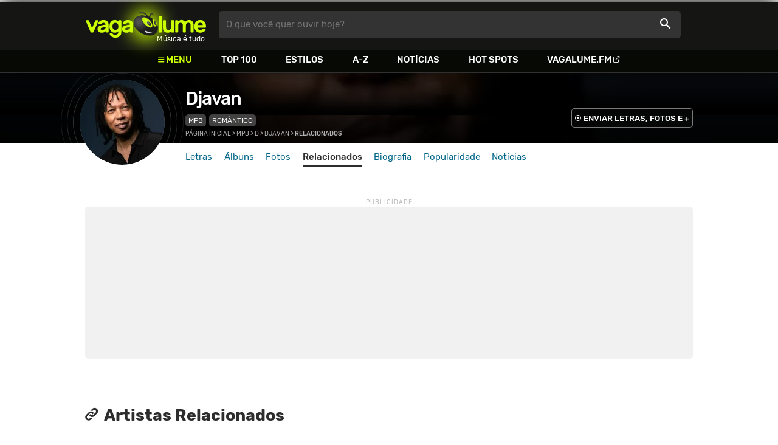

--- FILE ---
content_type: text/html
request_url: https://www.vagalume.com.br/djavan/relacionados/
body_size: 11559
content:
<!doctype html><html lang=pt xmlns=http://www.w3.org/1999/xhtml><meta charset=utf-8><meta name=language content="pt-br"><meta name=viewport content="initial-scale=1,width=device-width"><title>Djavan - Relacionados - VAGALUME</title><link rel=canonical href=https://www.vagalume.com.br/djavan/relacionados/><link rel=preload href=https://fonts.gstatic.com/s/rubik/v6/_mlO9_1N7oXYhEnEzC2l-g.woff2 as=font type=font/woff2 crossorigin=anonymous><link rel=preload href=https://fonts.gstatic.com/s/rubik/v6/IUSlgBbgyuDQpy87mBOAc_esZW2xOQ-xsNqO47m55DA.woff2 as=font type=font/woff2 crossorigin=anonymous><link rel=preload href=https://fonts.gstatic.com/s/rubik/v6/0hS39AKxpJlEXQF3mVPgrvesZW2xOQ-xsNqO47m55DA.woff2 as=font type=font/woff2 crossorigin=anonymous><link rel=preload href=/fonts/icons/vagaIcons-geral.woff as=font type=font/woff2 crossorigin=anonymous><link rel=preload as=image crossorigin href=/img/logos/vgl-logo.svg><link rel=preload as=image crossorigin href=/djavan/images/djavan.webp><link rel=dns-prefetch href=https://www.googletagservices.com><link rel=dns-prefetch href=https://securepubads.g.doubleclick.net><link rel=dns-prefetch href=https://widgets.outbrain.com><link rel=preconnect href=https://stats.g.doubleclick.net><link rel=preconnect href=https://adservice.google.com><link rel=preconnect href=https://www.google-analytics.com><link rel="shortcut icon" href=/favicon.ico type=image/x-icon><link rel=icon href=/favicon.ico type=image/x-icon><link rel=stylesheet media=screen type=text/css href=/css/vagalume.css><link rel=stylesheet media=print type=text/css href=/css/print.css><link rel=stylesheet media=screen type=text/css href=/css/artist.css><link rel=stylesheet media=screen type=text/css href=/css/artist-related.css><meta name=description content="Bandas e artistas com estilos de música parecidos com Djavan"><meta name=pagetype content="related"><script type=application/ld+json>{"@context":"http://schema.org","@type":"WebSite","name":"Vagalume","url":"https://www.vagalume.com.br"}</script><meta name=msapplication-navbutton-color content="#111111"><meta name=apple-mobile-web-app-status-bar-style content="#111111"><meta name=theme-color content="#111111"><meta name=twitter:card content="summary"><meta name=twitter:site content="@sitevagalume"><meta property="og:title" content="Djavan"><meta property="og:type" content="vagalume:band"><meta property="og:url" content="https://www.vagalume.com.br/djavan/relacionados/"><meta property="og:image" content="/djavan/images/djavan.webp"><meta property="twitter:image" content="/djavan/images/djavan.webp"><meta property="og:site_name" content="Vagalume"><meta property="fb:app_id" content="324474348807"><script src=https://www.googletagservices.com/tag/js/gpt.js async></script>
<script id=adUnitAndHB type=text/javascript>window.preAdUnitSlots={desktop:{adArtistHeader:{size:"[970,250]",slot:"artista/desktop_artist_header"},adArtistLyricStation1:{size:"[[970,250],[970,90]]",slot:"artista/desktop_all_estacoes"},adArtistLyricStation2:{size:"[728,90]",slot:"artista/desktop_all_estacoes"}},mobile:{adArtistHeader:{size:"[320,100]",slot:"artista/mobile_artist_header"},adArtistLyricStation1:{size:"[[300,250],[320,100],[320,50]]",slot:"artista/mobile_all_estacoes"},adMobileSticky:{size:"[[320,100],[320,50]]",slot:"MobileSticky"}}},window.preHBAdUnit={desktop:{adArtistHeader:{size:"[970,250]"},adArtistLyricStation1:{size:"[[970,250],[970,90]]"},adArtistLyricStation2:{size:"[728,90]"}},mobile:{adArtistHeader:{size:"[320,100]"},adArtistLyricStation1:{size:"[[300,250],[320,100],[320,50]]"}}}</script><script src=/js/header.js async></script>
<script type=text/javascript id=vData>window.vData={pagetype:"related",hasBadwords:0,bandID:"3ade68b5ge3e6eda3",bandDescrUrl:"djavan",bandDescr:"Djavan"}</script><header><div id=face class="blockCenter home"><div id=logo class=abs><a href=/>Vagalume</a>
<b>Música é tudo</b></div><div id=menu><ul><li class="menu icon-menu">Menu<li><a href=/top100/>Top 100</a><li><a href=/browse/style/>Estilos</a><li><a href=/browse/>A-Z</a><li><a href=/news/>Notícias</a><li><a href=/browse/hotspots/>Hot Spots</a><li><a class=external-after href=https://vagalume.fm>Vagalume.FM</a></ul></div><form id=search action=/search class=abs data-plugin=searchSuggest role=search><button type=submit><b>O que você quer ouvir hoje?</b><i class=icon-busca></i></button></form><div id=login class=abs><button type=button id=register class=btn>
<b>Fazer Login</b><i class=icon-login></i></button><div id=logon><button type=button id=userBtn class=btn>
<b></b>
<span><img src></span></button></div></div></div><div id=menuDropContainer class=blockCenter></div></header><div id=pushStateView><div class=blockCenter><div id=artHeaderExtra class=blockCenter><div id=artHeaderBox><div id=artHeaderFlex><div id=artHeaderTitle><h1 class=darkBG><a href=/djavan/ data-target=artBody>Djavan</a></h1><div class=scrollable><ul class="subHeaderTags h14"><li><a href=/browse/style/mpb.html>MPB</a><li><a href=/browse/style/romantica.html>Romântico</a></ul></div></div><div id=artHeaderButtons class=headerButtons><a class="button btnDark h16 w1 hideInMobile icon-enviarConteudo" target=_blank href="/add/start.php?artistID=3ade68b5ge3e6eda3">ENVIAR LETRAS, FOTOS E +</a></div></div></div></div></div><div id=artHeaderBasic style=background-image:url(/djavan/images/djavan.webp) data-plugin=artist-header><div id=artHeaderImg class=blockCenter><div id=artHeaderWaves><a href=/djavan/ data-target=artBody><picture><img src=/djavan/images/djavan.webp alt=Djavan></picture></a></div></div></div><div id=artHeaderMenu class=blockCenter><ul class=menuArtist data-plugin=active-menu><li class=menuArtistItem><a href=/djavan/ class=menuArtistLink>Letras</a><li class=menuArtistItem><a href=/djavan/discografia/ class=menuArtistLink>Álbuns</a><li class=menuArtistItem><a href=/djavan/fotos/ class=menuArtistLink>Fotos</a><li class=menuArtistItem><a href=/djavan/relacionados/ class="menuArtistLink active">Relacionados</a><li class=menuArtistItem><a href=/djavan/biografia/ class=menuArtistLink>Biografia</a><li class=menuArtistItem><a href=/djavan/popularidade/ class=menuArtistLink>Popularidade</a><li class=menuArtistItem><a href=/news/tags/djavan/ class=menuArtistLink>Notícias</a></ul></div><div class=blockCenter><div id=adArtistHeader class=ad data-addeskslot=artista/desktop_artist_header data-addesksize=[970,250] data-admobslot=artista/mobile_artist_header data-admobsize=[320,100] data-adhb=1></div></div><div id=artBody><div class=blockCenter><a id=artHeaderPlayer href=/djavan/a-carta-cifrada.html#play:all><button class=vagaPlay></button></a><div id=artHeaderBreadCrumb class=h12><a href=/>Página inicial</a> >
<a href=/browse/style/mpb.html>MPB</a> >
<a href=/browse/d.html>D</a> >
<a href=/djavan/>Djavan</a> >
<span class=w1>Relacionados</span></div></div><div id=body class=bodyCenter><div class="headLine borderless hideSmart"><h2 class="titleLevel2 icon-relacionados">Artistas Relacionados</h2></div><ul class="artistRelated xsList2 xsmList4 smList6 mdList6 gridList flexSpcStart"><li><a href=/jorge-vercilo/><picture class=circle><img data-src=/jorge-vercilo/images/jorge-vercilo.jpg alt="Jorge Vercillo"></picture><p class="h22 w1 itemTitle">Jorge Vercillo</p></a><li><a href=/lenine/><picture class=circle><img data-src=/lenine/images/lenine.jpg alt=Lenine></picture><p class="h22 w1 itemTitle">Lenine</p></a><li><a href=/maria-rita/><picture class=circle><img data-src=/maria-rita/images/maria-rita.jpg alt="Maria Rita"></picture><p class="h22 w1 itemTitle">Maria Rita</p></a><li><a href=/zeca-baleiro/><picture class=circle><img data-src=/zeca-baleiro/images/zeca-baleiro.jpg alt="Zeca Baleiro"></picture><p class="h22 w1 itemTitle">Zeca Baleiro</p></a><li><a href=/tim-maia/><picture class=circle><img data-src=/tim-maia/images/tim-maia.jpg alt="Tim Maia"></picture><p class="h22 w1 itemTitle">Tim Maia</p></a><li><a href=/caetano-veloso/><picture class=circle><img data-src=/caetano-veloso/images/caetano-veloso.jpg alt="Caetano Veloso"></picture><p class="h22 w1 itemTitle">Caetano Veloso</p></a><li><a href=/leoni/><picture class=circle><img data-src=/leoni/images/leoni.jpg alt=Leoni></picture><p class="h22 w1 itemTitle">Leoni</p></a><li><a href=/chico-buarque/><picture class=circle><img data-src=/chico-buarque/images/chico-buarque.jpg alt="Chico Buarque"></picture><p class="h22 w1 itemTitle">Chico Buarque</p></a><li><a href=/adriana-calcanhoto/><picture class=circle><img data-src=/adriana-calcanhoto/images/adriana-calcanhoto.jpg alt="Adriana Calcanhotto"></picture><p class="h22 w1 itemTitle">Adriana Calcanhotto</p></a><li><a href=/seu-jorge/><picture class=circle><img data-src=/seu-jorge/images/seu-jorge.jpg alt="Seu Jorge"></picture><p class="h22 w1 itemTitle">Seu Jorge</p></a><li><a href=/marisa-monte/><picture class=circle><img data-src=/marisa-monte/images/marisa-monte.jpg alt="Marisa Monte"></picture><p class="h22 w1 itemTitle">Marisa Monte</p></a><li><a href=/roupa-nova/><picture class=circle><img data-src=/roupa-nova/images/roupa-nova.jpg alt="Roupa Nova"></picture><p class="h22 w1 itemTitle">Roupa Nova</p></a><li><a href=/lulu-santos/><picture class=circle><img data-src=/lulu-santos/images/lulu-santos.jpg alt="Lulu Santos"></picture><p class="h22 w1 itemTitle">Lulu Santos</p></a><li><a href=/vanessa-da-mata/><picture class=circle><img data-src=/vanessa-da-mata/images/vanessa-da-mata.jpg alt="Vanessa da Mata"></picture><p class="h22 w1 itemTitle">Vanessa da Mata</p></a><li><a href=/cazuza/><picture class=circle><img data-src=/cazuza/images/cazuza.jpg alt=Cazuza></picture><p class="h22 w1 itemTitle">Cazuza</p></a><li><a href=/cassia-eller/><picture class=circle><img data-src=/cassia-eller/images/cassia-eller.jpg alt="C&#225;ssia Eller"></picture><p class="h22 w1 itemTitle">Cássia Eller</p></a><li><a href=/roberto-carlos/><picture class=circle><img data-src=/roberto-carlos/images/roberto-carlos.jpg alt="Roberto Carlos"></picture><p class="h22 w1 itemTitle">Roberto Carlos</p></a><li><a href=/kid-abelha/><picture class=circle><img data-src=/kid-abelha/images/kid-abelha.jpg alt="Kid Abelha"></picture><p class="h22 w1 itemTitle">Kid Abelha</p></a><li><a href=/paralamas-do-sucesso/><picture class=circle><img data-src=/paralamas-do-sucesso/images/paralamas-do-sucesso.jpg alt="Os Paralamas do Sucesso"></picture><p class="h22 w1 itemTitle">Os Paralamas do Sucesso</p></a><li><a href=/titas/><picture class=circle><img data-src=/titas/images/titas.jpg alt=Tit&#227;s></picture><p class="h22 w1 itemTitle">Titãs</p></a><li><a href=/pedro-mariano/><picture class=circle><img data-src=/pedro-mariano/images/pedro-mariano.jpg alt="Pedro Mariano"></picture><p class="h22 w1 itemTitle">Pedro Mariano</p></a><li><a href=/isabella-taviani/><picture class=circle><img data-src=/isabella-taviani/images/isabella-taviani.jpg alt="Isabella Taviani"></picture><p class="h22 w1 itemTitle">Isabella Taviani</p></a><li><a href=/luiza-possi/><picture class=circle><img data-src=/luiza-possi/images/luiza-possi.jpg alt="Luiza Possi"></picture><p class="h22 w1 itemTitle">Luiza Possi</p></a><li><a href=/djavan/><picture class=circle><img data-src=/djavan/images/djavan.jpg alt=Djavan></picture><p class="h22 w1 itemTitle">Djavan</p></a><li><a href=/ana-carolina/><picture class=circle><img data-src=/ana-carolina/images/ana-carolina.jpg alt="Ana Carolina"></picture><p class="h22 w1 itemTitle">Ana Carolina</p></a><li><a href=/maria-gadu/><picture class=circle><img data-src=/maria-gadu/images/maria-gadu.jpg alt="Maria Gad&#250;"></picture><p class="h22 w1 itemTitle">Maria Gadú</p></a><li><a href=/ze-ramalho/><picture class=circle><img data-src=/ze-ramalho/images/ze-ramalho.jpg alt="Z&#233; Ramalho"></picture><p class="h22 w1 itemTitle">Zé Ramalho</p></a><li><a href=/o-teatro-magico/><picture class=circle><img data-src=/o-teatro-magico/images/o-teatro-magico.jpg alt="O Teatro M&#225;gico"></picture><p class="h22 w1 itemTitle">O Teatro Mágico</p></a><li><a href=/los-hermanos/><picture class=circle><img data-src=/los-hermanos/images/los-hermanos.jpg alt="Los Hermanos"></picture><p class="h22 w1 itemTitle">Los Hermanos</p></a><li><a href=/nando-reis/><picture class=circle><img data-src=/nando-reis/images/nando-reis.jpg alt="Nando Reis"></picture><p class="h22 w1 itemTitle">Nando Reis</p></a></ul><section id=newsAndTopLyricsWrapper><div><div class=headLine><div class=sideWrapper><h2 class="title h22 w2"><i class="icon-ultimas h22"></i> ÚLTIMAS</h2></div><div class=sideWrapper><a href=/news/tags/djavan/ class="h16 upcase w1 icon-arrowRight-after">Ver todas</a></div></div><ul class="newsList xsList1 smList2 mdList2 gridList" data-plugin=socialShare><li><a href=/news/2025/07/20/artistas-lamentam-a-morte-de-preta-gil.html><picture class="wide sleep"><img data-src=/dynimage/news54156-medium.webp alt="Artistas lamentam a morte de Preta Gil"></picture><p class="h26 w1 itemTitle">Artistas lamentam a morte de Preta Gil</p></a><p class=styleDesc><span data-time=2025-07-20></span> • <span class="socialShare icon-share">Compartilhar</span><li><a href=/news/2025/06/12/20-musicas-para-o-dia-dos-namorados-2025.html><picture class="wide sleep"><img data-src=/dynimage/news53937-medium.webp alt="20 m&#250;sicas para o Dia dos Namorados 2025"></picture><p class="h26 w1 itemTitle">20 músicas para o Dia dos Namorados 2025</p></a><p class=styleDesc><span data-time=2025-06-12></span> • <span class="socialShare icon-share">Compartilhar</span><li><div class=OUTBRAIN data-src=https://www.vagalume.com.br/djavan/ data-widget-id=AR_15 data-ob-template=vagalume></div><li><a href=/news/2025/05/28/isabela-merced-da-serie-the-last-of-us-revela-admiracao-por-djavan-e-pela-musica-brasileira.html><picture class="wide sleep"><img data-src=/dynimage/news53834-medium.webp alt='Isabela Merced, da s&#233;rie "The Last Of Us", revela admira&#231;&#227;o por Djavan e pela m&#250;sica brasileira'></picture><p class="h26 w1 itemTitle">Isabela Merced, da série "The Last Of Us", revela admiração por Djavan e pela música brasileira</p></a><p class=styleDesc><span data-time=2025-05-28></span> • <span class="socialShare icon-share">Compartilhar</span><li><a href=/news/2025/04/10/anitta-defende-demarcacao-de-terras-indigenas-sem-floresta-nao-tem-chuva.html><picture class="wide sleep"><img data-src=/dynimage/news53486-medium.webp alt='Anitta defende demarca&#231;&#227;o de terras ind&#237;genas: "Sem floresta, n&#227;o tem chuva"'></picture><p class="h26 w1 itemTitle">Anitta defende demarcação de terras indígenas: "Sem floresta, não tem chuva"</p></a><p class=styleDesc><span data-time=2025-04-10></span> • <span class="socialShare icon-share">Compartilhar</span><li><a href=/news/2025/02/16/afonso-nigro-ex-domino-critica-falta-de-diversidade-na-atual-musica-brasileira-so-dois-tipos.html><picture class="wide sleep"><img data-src=/dynimage/news53029-medium.webp alt='Afonso Nigro, ex-Domin&#243;, critica falta de diversidade na atual m&#250;sica brasileira: "S&#243; dois tipos"'></picture><p class="h26 w1 itemTitle">Afonso Nigro, ex-Dominó, critica falta de diversidade na atual música brasileira: "Só dois tipos"</p></a><p class=styleDesc><span data-time=2025-02-16></span> • <span class="socialShare icon-share">Compartilhar</span></ul></div></section><div id=adArtistLyricStation1 class=ad data-addeskslot=artista/desktop_all_estacoes data-addesksize=[[970,250],[970,90]] data-admobslot=artista/mobile_all_estacoes data-admobsize=[[300,250],[320,100],[320,50]] data-adhb=1></div><div id=adArtistLyricStation2 class=ad data-addeskslot=artista/desktop_all_estacoes data-addesksize=[728,90] data-adhb=1></div><div class=headLine><div class=sideWrapper><h5 class="title h22 w2"><img src=/img/logos/vglfm-logo-small.svg>ESTAÇÕES</h5></div><div class=sideWrapper><p class=link><a class="h16 w1 upcase external-after" href=https://vagalume.fm/>Vagalume.FM</a></div></div><ul class="fmImgList xsList2 smList3 mdList6 gridList"><li><a href=https://vagalume.fm/flashback-brasil/ target=_blank><picture class=square data-bg=https://www.vagalume.com.br/151742478997108/default></picture><p class="h22 w1 itemTitle">Flashback Brasil<p class="playlistBands h18">Djavan e mais...</p></a><li><a href=https://vagalume.fm/mpb/ target=_blank><picture class=square data-bg=https://www.vagalume.com.br/1470154983100588/default></picture><p class="h22 w1 itemTitle">MPB<p class="playlistBands h18">Djavan e mais...</p></a><li><a href=https://vagalume.fm/letras-conhecidas/ target=_blank><picture class=square data-bg=https://www.vagalume.com.br/1521491976152594/default></picture><p class="h22 w1 itemTitle">Letras Conhecidas (Nacionais)</p></a><li><a href=https://vagalume.fm/faxina-sem-sofrencia/ target=_blank><picture class=square data-bg=https://www.vagalume.com.br/1694718144598267/default></picture><p class="h22 w1 itemTitle">Faxina Sem Sofrência</p></a><li><a href=https://vagalume.fm/covers/ target=_blank><picture class=square data-bg=https://www.vagalume.com.br/1471296944879557/default></picture><p class="h22 w1 itemTitle">Covers</p></a><li><a href=https://vagalume.fm/sertanejo/ target=_blank><picture class=square data-bg=https://www.vagalume.com.br/14619606471054026608/default></picture><p class="h22 w1 itemTitle">Sertanejo Hits</p></a></ul><div class=bioContainer><div class=fotosWrapper><div class=headLine><div class=sideWrapper><h2 class="title h22 w2">FOTOS</h2></div></div><a href=/djavan/fotos/ class=artistAlbum><div class=largePicAlbum><picture class=square><img data-src=/djavan/images/g539.webp alt="djavan - Fotos"></picture></div><div class=smallPicAlbum><div class=topPhoto><picture class=square><img data-src=/djavan/images/g540.jpg alt="djavan - Fotos"></picture></div><div class=bottomPhoto><p>+8</p><picture class=square><img data-src=/djavan/images/g55230.jpg alt=" - Fotos"></picture></div></div></a></div><div class=bioWrapper "><div class=headLine><div class=headBioContent><div class=sideWrapper><h2 class="title h22 w2">BIO</h2></div><div class=sideWrapper><a href=/djavan/biografia/ class="h16 w1 showDesktop icon-arrowRight-after">VER BIOGRAFIA COMPLETA</a></div></div></div><div class=textCol><div class=bioTitleBox></div><div class=bioTextBox><p class=bioText>Assim como as flores, os poetas não escolhem lugar ou classe social para florescer. Nascido em família pobre, a 27 de janeiro de 1949, em Maceió (AL), Djavan poderia ter virado raiz, mas a música mudou seu destino e de uma flor-de-lis brotou uma carreira cuja floração já perdura por mais de 25 primaveras. Por sua originalidade e polinização de suas canções, a única coisa que se pode prever a cada novo trabalho de Djavan é sua versatilidade de tons.<br><br>Filho de mãe lavadeira, ainda garoto escutava-a cantarolar os sucessos de Ângela Maria e Nelson Gonçalves. Mas a música só veio a se revelar essencial para Djavan Caetano Viana na adolescência. O violão, aprendeu sozinho, olhando, ouvindo e acompanhando as cifras nas revistinhas do jornaleiro. Nesta época, ganhava a vida como meio-de-campo no CSA.<br><br>Aos 18 anos, formou o conjunto Luz, Som, Dimensão (LSD), que animava os bailes em clubes, praias e igrejas de Maceió. No ano seguinte, Djavan largou o futebol e passou a dedicar-se apenas à música. Foi dedilhando o violão que Djavan descobriu que podia compor. Os companheiros não o entendiam muito bem, achavam-no estranho, complexo. Mas Djavan teve logo uma certeza, que permanece verdadeira até hoje: gosta de cantar, mas precisa compor. Então, em 1973, decidiu tentar a sorte no Rio de Janeiro.<br><br>O começo, é claro, foi difícil, negro, nordestino, sem nenhum conhecimento na grande cidade, o que esperar? Das desilusões iniciais, aos poucos, desejo e sina se confundiram e foram lapidando seu sonho. Com a ajuda inestimável do radialista e conterrâneo Edson Mauro, que o apresentou a Adelzon Alves, que por sua vez o apresentou ao produtor da Som Livre João Mello, Djavan teve sua primeira oportunidade: gravar músicas de outros artistas para as novelas da TV Globo. São deste período “Alegre Menina” (Jorge Amado e Dorival Caymmi), da novela “Gabriela” e “Calmaria e Vendaval” (Toquinho e Vinícius de Moraes), incluída na trilha de “Fogo sobre Terra”. Para completar o salário, Djavan era rooner nas boates Number One (Ipanema) e 706 (Leblon). Assim, com o apoio de João Araújo (Presidente da Som Livre), Djavan pôdetrazer sua família (esposa e filha) para o Rio.<br><br>Mas ainda era preciso compor. A chance de mostrar seu talento como compositor aconteceu em 1975 com o Festival Abertura. Conquistando o segundo lugar, sua carreira tornou-se fato consumado, pelo menos a partir daí que o próprio Djavan considera seu início. “Fato Consumado” virou compacto e abriu as portas para uma nova fase em sua vida com a gravação de seu primeiro LP, em 1976. “A Voz, o violão e a arte de Djavan inscreveu “Flor de Lis” na posteridade.<br><br>No ano seguinte, Djavan assinou contrato com a EMI-Odeon, onde viria a gravar três álbuns: “Djavan” (1978), “Alumbramento” (1980) e “Seduzir” (1981). O primeiro nos deu “Serrado” e “Álibi” o segundo, “Meu bem querer” e “A Rosa”, com Chico Buarque; e o terceiro, “Seduzir” e “Faltando um pedaço”.<br><br>Artistas, público e crítica começam, então, a reconhecer o talento de Djavan como compositor. Nana Caymmi gravou “Dupla Traição”; Maria Bethânia, “Álibi” e Roberto Carlos, “A Ilha”. Gal Costa soma pontos com sua interpretação para “Açaí” e “Faltando um pedaço”; que tornaram-se as mais executadas em todo o país. Mas a maior homenagem veio de Caetano Veloso que, ao gravar “Sina”, retribuiu o verbo “caetanear” com “djavanear”. Suas músicas podiam ser ouvidas no rádio, em shows e em discos, e renderam-lhe o prêmio de melhor compositor por dois anos consecutivos (81 e 82) pela Associação Paulista dos Críticos de Arte.<br><br>Em 82, Djavan vai para a CBS (atual Sony Music) já na categoria de artista consagrado. Mesmo no hemisfério norte a “Luz” de Djavan ganhava intensidade. Gravado nos Estados Unidos, o álbum teve participação especial de Stevie Wonder na faixa “Samurai”, de instrumentistas como Ernie Watts e produção de Ronnie Foster. Outros destaques deste disco são “Sina”, “Pétala” e “Açaí”. A importância que Djavan assume na música brasileira pode ser medida através de seus shows, que passaram de teatros para ginásios e estúdios e da venda de seus discos que saltaram de 40 mil para 350 mil cópias.<br><br>Entre “Luz” e “Lilás”, Djavan dedicou cinco meses à carreira de ator, vivendo um poeta-mendigo que se apaixona pela moça rica (Patrícia Pilar) em “Para viver um grande amor” (1983), filme de Miguel Faria Jr. O resultado foi bastante satisfatório, mas sua personalidade exigente não o permitiria dar continuidade a algo que ficasse abaixo de suas próprias expectativas. Djavan tem grande interesse no cinema, mas prefere contribuir com o que faz de melhor: compor e cantar.<br><br>“Lilás”, faixa-título de seu álbum de 84, foi executada mais de 1.300 vezes nas rádios brasileiras, no dia de seu lançamento. Outro sucesso deste disco “Esquinas” composta em Los Angeles durante a gravação do disco. A carreira de Djavan está consolidada também nos EUA, graças aos inúmeros shows e reverências de artistas do quilate de Quincy Jones (editor de algumas de suas músicas do lado de lá do Equador). Em 85 lançada uma compilação do repertório de “Luz” e “Lilás” naquele país.<br><br>Quando todos pensavam saber o que viria a seguir, o álbum “Meu Lado” foi gravado inteiramente no Brasil e refletiu muitas outras facetas de Djavan. Nele, marcam presença a balada, o xote, o samba e a valsa, postos lado-a-lado e mesclados pelo suingue do cantor e compositor. Em 1987, Djavan volta aos estúdios americanos em “Não é azul mas é mar”, lançado lá fora com o título “Bird of Paradise”. No Brasil, América, Europa ou Japão, todos reconhecem a singularidade da obra de Djavan.<br><br>Se de início achavam que deveria mudar seu nome e que suas músicas eram muito complicadas, o nome curto - como o da maioria de suas músicas, aliás - traduz um pouco sua arte: simples, sem, entretanto, ser banal.<br><br>O popular e o sofisticado se misturam perfeitamente ao longo da carreira de Djavan. “Oceano”, música que impulsiona o artista de volta as paradas de sucesso do país, foi incluída na trilha sonora da novela "Top Model" trazendo o refinado violão flamenco de Paco de Lucia. O hit está em mais um álbum intitulado apenas “Djavan”, de 1989. Como curiosidade, este disco apresenta duas raridades no repertório de Djavan: “Corisco” (parceria com Gilberto Gil) e “Você bem sabe” (com Nelson Motta). O ato de compor é mesmo solitário para Djavan. Um de seus primeiros parceiros foi Aldir Blanc, mais tarde vieram Chico Buarque, Caetano Veloso, Orlando Moraes, Arthur Maia e Dominguinhos. Para Djavan, uma parceria não pode ser uma jogada comercial, é essencial que haja amizade, afetividade.<br><br>Quem tentar rotular Djavan é bem capaz de enlouquecer. Seu gênio criativo trabalha sem se preocupar com classificações. “Coisa de acender”, de 1992, é predominantemente marcado por fusões de ritmos e harmonias inovadoras que ninguém conseguiu qualificar até hoje. A única coisa que não muda a cada novo trabalho é sua poesia. Um bom exemplo é a canção “Se...”.<br><br>Assim como o anterior, “Novena” (94) foi bem recebido pelo público e pela crítica e mostra que Djavan aproveitou bem o intervalo entre um lançamento e outro. Neste trabalho, seu violão funciona como fio condutor. Com número reduzido de instrumentos, Djavan é básico e fundamental, assim como uma novena para um vilarejo.<br><br>O próximo disco é “Malásia”(96). Como o próprio nome sugere, Djavan abraça o mundo mais uma vez, passeando pelo bolero mexicano até o samba carioca, com escala na salsa cubana e incontornáveis baladas. Outra característica marcante que preserva desde o início de sua carreira é a opção por não privilegiar músicas de outros compositores. Este álbum, entretanto, registra três destes raros momentos: “Coração Leviano” de Paulinho da Viola; “Sorri” versão de Braguinha para “Smile”, de Chaplin; e “Correnteza”, de Tom Jobim e Luiz Bonfá. A primeira é uma homenagem certeira ao colega. A segunda fez parte da trilha da novela “Pacto de Sangue” - impossível de ser encontrada - e a terceira foi escalada para tema de Luana (Patrícia Pilar) em “Rei do Gado”. Não é que não goste das composições dos colegas. Se ele se identifica, grava sem problemas, como fez em “Gostoso Veneno”, em dueto com a amiga dos tempos de crooner Alcione, e em “Uma Brasileira”, com os Paralamas do Sucesso.<br><br>Em meados de 1997, Almir Chediak faz um inventário de sua obra. O songbook de Djavan é composto por dois livros com 98 músicas e três CDs com 47 canções interpretadas por mais de 60 artistas em gravações exclusivas.<br><br>Um disco “para cima”. Este era o objetivo de Djavan quando gravou “Bicho Solto - o XIII”. Se em “Malásia” o destaque ficava por conta dos metais e acento jazzístico, neste CD predomina uma levada funk, cheia de balanço, que botou todo mundo para dançar em seus shows com músicas como “Eu te devoro” e o rap “A Carta”, parceria com Gabriel, o Pensador.<br><br>Os 25 anos de carreira foram antecipados para 1999 com o lançamento do primeiro álbum do artista gravado fora de um estúdio. “Djavan ao vivo” é quase uma antologia de sua obra, com 24 faixas, sendo 22 sucessos inquestionáveis: “Flor de lis”, “Meu bem querer”, “Samurai”, “Faltando um pedaço”, “Seduzir”, e por aí vai. Porem, por acreditar que um disco deve trazer sempre algo novo, Djavan compôs as músicas “Acelerou” e “Um amor puro” especialmente para este CD. A primeira valeu-lhe o prêmio de melhor canção no primeiro Grammy Latino, em 2000. Mas, justiça seja feita, há muito a academia americana reconheceu - ainda que indiretamente - seu talento, premiando o grupo Manhattan Transfer, pelo álbum “Brazil” no qual cinco faixas são da lavra do alagoano.<br><br>Além de consoante com seu estado de espírito, o clima extrovertido deste dois últimos trabalhos é reflexo também da influência que músicos jovens trouxeram para estúdio e palco - a começar pela presença constante de seus filhos Flávia Virgínia (compondo e fazendo backing vocals) e Max Viana (guitarra). O caçula, João Thiago (baterista de Cássia Eller), deve juntar-se a eles já na gravação do próximo álbum de Djavan, que acontecerá no estúdio que montou em casa, com equipamentos analógicos e digitais de última geração. O artista revela que entre seus projetos futuros está a realização de um trabalho com seus três filhos (ainda vai demorar para que Sofia - com nascimento previsto para setembro / 2001 - possa integrar o grupo).<br><br>Como ídolo e figura pública, Djavan sabe bem a repercussão de seus atos e palavras e como tal não esconde sua postura política, atualmente apartidária mesmo que ainda seja simpatizante do PT. Ele confessa que, para ele, bom candidato é aquele cujo programa privilegie a educação, a saúde e a reforma agrária e que ele julgue ter condições de formar um congresso forte o suficiente para lhe garantir governabilidade. Como artista, faz o que lhe cabe e está a seu alcance dar alento a todas as camadas da população através de sua música, participar de shows e campanhas de fundo social.<br><br>Assim como a cada lançamento busca ter prazer e se divertir, Djavan acredita que teria sido um arquiteto no mínimo feliz. Talvez venha daí o segredo de seduzir pedras, catedrais ou corações. De qualquer maneira, para quem o escuta com atenção, Djavan já revelou seu sentido há muito tempo “Cantar é mover o dom do fundo de uma paixão...”<br><br>Fonte: Djavan.com.br</div><div class=bottomOpacity></div><div class=readMoreWrapper><a href=/djavan/biografia/ class="h16 w1 showDesktop abtn stylePrimary icon-arrowRight-after"><b>VER BIOGRAFIA COMPLETA</b></a></div></div><div class=bioInfoWrapper><div class=infoBlock><p class="h20 w1">Site oficial</p><a target=_black class=external-after rel=nofollow href=http://www.djavan.com.br>www.djavan.com.br</a></div><hr><div class=infoBlock><p class="h20 w1">Redes sociais<div class=socialWrapper><ul class=social-list><li class="socialItem colorTwitter"><a target=_black rel=nofollow href=https://www.twitter.com/djavanoficial class="socialLink icon-twitter"></a><li class="socialItem colorFacebook"><a target=_black rel=nofollow href=https://www.facebook.com/Djavanoficial class="socialLink icon-facebook"></a><li class="socialItem colorYoutube"><a target=_black rel=nofollow href=https://www.youtube.com/djavanoficial class="socialLink icon-youtube"></a></ul></div></div></div></div></div><div id=moreContainer></div></div></div><div id=adMobileSticky class=ad data-admobslot=MobileSticky data-admobsize=[[320,100],[320,50]]></div></div><footer><div class=bodyCenter><div class=footerContent><div><h5>VEJA TAMBÉM</h5><ul><li><a href=/news/tags/especiais/>Especiais</a><li><a href=/browse/hotspots/>Hot Spots</a><li><a href=/top100/artistas/nacional/>Top 100 Nacional</a><li><a href=/top100/artistas/internacional/>Top 100 Internacional</a><li><a href=https://vagalume.fm/>Vagalume.FM</a></ul></div><div><h5>VAGALUME</h5><ul><li><a href=https://vagalume.zendesk.com/>Central de Ajuda</a><li><a href=/terms/>Termos de Uso</a><li><a href=/terms/privacy/>Política de Privacidade</a></ul></div></div><div class=socialBottomWrapper><ul class="social-list xsList7 xsmList7 smList3 mdList7 gridList"><li><a href=https://facebook.com/sitevagalume rel=noopener target=_blank class="socialLink btnFacebook"><i class=icon-facebook></i><p class="h18 w1">Facebook</p></a><li><a href=https://instagram.com/sitevagalume rel=noopener target=_blank class="socialLink btnInstagram"><i class=icon-instagram></i><p class=w1>Instagram</p></a><li><a href=https://twitter.com/sitevagalume rel=noopener target=_blank class="socialLink btnTwitter"><i class=icon-twitter></i><p class=w1>Twitter</p></a><li><a href=https://www.tiktok.com/@sitevagalume rel=noopener target=_blank class="socialLink btnTiktok"><i class=icon-tiktok></i><p class=w1>TikTok</p></a><li><a href=https://www.youtube.com/user/sitevagalume rel=noopener target=_blank class="socialLink btnYoutube"><i class=icon-youtube></i><p class=w1>Youtube</p></a><li><a href=https://blog.vagalume.com.br/ rel=noopener target=_blank class="socialLink btnMedium"><i class=icon-medium></i><p class=w1>Blog</p></a><li><a href=https://pt.linkedin.com/company/vaga-lume-midia rel=noopener target=_blank class="socialLink btnLinkedin"><i class=icon-linkedin></i><p class=w1>LinkedIn</p></a></ul></div><div class=signWrapper><div class=signImg><img data-src=/img/logos/vgl-logo-footer.png alt="Vagalume Logo"></div><div class=signCol><p class=signText><span class=w1>Vagalume.</span> Há mais de 20 anos, levando música para os brasileiros. 🇧🇷<p class=copyright>&copy; Vagalume Mídia</div></div></div></footer><script type=text/javascript defer src=/js/vagalume.js></script>

--- FILE ---
content_type: text/html; charset=utf-8
request_url: https://www.google.com/recaptcha/api2/aframe
body_size: 268
content:
<!DOCTYPE HTML><html><head><meta http-equiv="content-type" content="text/html; charset=UTF-8"></head><body><script nonce="VTCM7bpVsjVqlA5x7e3qYg">/** Anti-fraud and anti-abuse applications only. See google.com/recaptcha */ try{var clients={'sodar':'https://pagead2.googlesyndication.com/pagead/sodar?'};window.addEventListener("message",function(a){try{if(a.source===window.parent){var b=JSON.parse(a.data);var c=clients[b['id']];if(c){var d=document.createElement('img');d.src=c+b['params']+'&rc='+(localStorage.getItem("rc::a")?sessionStorage.getItem("rc::b"):"");window.document.body.appendChild(d);sessionStorage.setItem("rc::e",parseInt(sessionStorage.getItem("rc::e")||0)+1);localStorage.setItem("rc::h",'1768649849437');}}}catch(b){}});window.parent.postMessage("_grecaptcha_ready", "*");}catch(b){}</script></body></html>